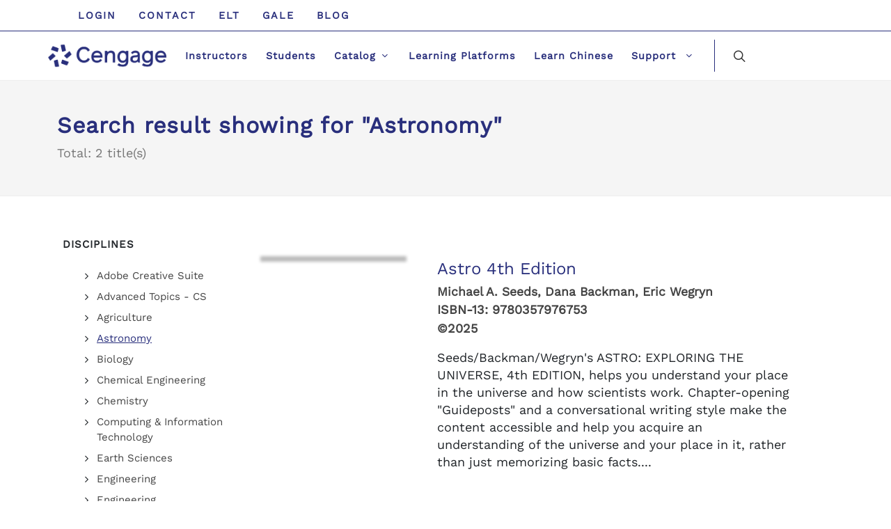

--- FILE ---
content_type: text/html; charset=UTF-8
request_url: https://www.cengageasia.com/title/default/index?page=4&per-page=30&discipline=Astronomy
body_size: 57454
content:
<!DOCTYPE html>
<html lang="en-US">

<head>
    <meta charset="utf-8">
    <meta name="viewport" content="width=device-width, initial-scale=1, maximum-scale=1">
    <meta name="csrf-param" content="_csrf">
<meta name="csrf-token" content="1FRJOVW5RZQ0ZoKsjBbxsbyuVgjpi3v4pLG8UOJHme6zIBhKMdMPzH8l0v7CbpLS75oYMa7GLL3-59kihHbapQ==">
            <meta name="keywords" content="Cengage">
            <title>Search Result(s)</title>
    <!--link rel="preload" as="font" type="font/ttf" href="/assets/a17fc273/fonts/WorkSans-Regular.ttf" crossorigin=""-->
    <link href="/assets/3294192535/css/cv/style.css" rel="stylesheet">
<link href="/assets/3294192535/css/cv/bootstrap.css" rel="stylesheet">
<link href="/assets/3294192535/css/cv/dark.css" rel="stylesheet">
<link href="/assets/3294192535/css/cv/font-icons.css" rel="stylesheet">
<link href="/assets/3294192535/css/cv/animate.css" rel="stylesheet">
<link href="/assets/3294192535/css/cv/magnific-popup.css" rel="stylesheet">
<link href="/assets/3294192535/css/cv/custom.css" rel="stylesheet">
<link href="/assets/3294192535/css/hed.css?v=1.105" rel="stylesheet"></head>
<body class="stretched">
<div id="wrapper" class="clearfix">
    <div id="top-bar" class="transparent-topbar white">
    <div class="container-fluid">
        <div class="row align-items-center">
            <div class="col-12 col-lg-12 col-md-12">
                <!-- Top Links
                ============================================= -->
                <div class="top-links">
                    <ul class="top-links-container">
                        <li class="top-links-item px-1 ls2"><a href="https://login.cengage.com">Login</a></li>
                        <li class="top-links-item px-1 ls2"><a href="/contact">Contact</a></li>
                        <li class="top-links-item px-1 ls2"><a href="https://eltngl.com">ELT</a></li>
                        <li class="top-links-item px-1 ls2"><a href="https://www.gale.com/uk">GALE</a></li>
                        <li class="top-links-item px-1 ls2"><a href="https://blog.cengage.com/">Blog</a></li>
                    </ul>
                </div><!-- .top-links end -->
            </div>

        </div>
    </div>
</div>

<header id="header" class="full-header floating-header">
    <div id="header-wrap">
        <div class="container-fluid">
            <div class="header-row">
                <!-- Logo
                ============================================= -->
                <div id="logo">
                    <a href="/" class="standard-logo" data-dark-logo="/static/cengage-logo.png">
                        <img src="/static/cengage-logo.png?v=1.0" alt="Cengage Logo"/>
                    </a>
                    <a href="/" class="retina-logo" data-dark-logo="/static/cengage-logo.png">
                        <img src="/static/cengage-logo.png" alt="Cengage Logo"/>
                    </a>
                </div><!-- #logo end -->
                <div class="header-misc">

                    <!-- Top Search
                    ============================================= -->
                    <div id="top-search" class="header-misc-icon">
                        <a href="#" id="top-search-trigger">
                            <i class="icon-line-search"></i>
                            <i class="icon-line-cross"></i>
                        </a>
                    </div><!-- #top-search end -->
                </div>
                <div id="primary-menu-trigger">
                    <svg class="svg-trigger" viewBox="0 0 100 100">
                        <path d="m 30,33 h 40 c 3.722839,0 7.5,3.126468 7.5,8.578427 0,5.451959 -2.727029,8.421573 -7.5,8.421573 h -20"></path>
                        <path d="m 30,50 h 40"></path>
                        <path d="m 70,67 h -40 c 0,0 -7.5,-0.802118 -7.5,-8.365747 0,-7.563629 7.5,-8.634253 7.5,-8.634253 h 20"></path>
                    </svg>
                </div>

                <!-- Primary Navigation
                ============================================= -->
                <nav class="primary-menu with-arrows on-click">
                    <ul class="menu-container clearfix">
                        <li class="menu-item">
                            <a class="menu-link" href="/instructor">
                                <div>Instructors</div>
                            </a>
                        </li>
                        <li class="menu-item">
                            <a class="menu-link" href="/student">
                                <div>Students</div>
                            </a>
                        </li>

                        <!-- Mega Menu
                        ============================================= -->
                        <li class="mega-menu menu-item">
                            <a class="menu-link" href="#">
                                <div>Catalog</div>
                            </a>
                            <!-- Mega Menu Content
                            ============================================= -->
                            <div class="mega-menu-content mega-menu-style-2 ps-lg-0">
                                <div class="container">
                                    <div class="row">
                                        <!-- Mega Menu Nav Link
                                        ============================================= -->
                                        <ul class="sub-menu-container mega-menu-column col-lg-auto p-lg-0">
                                            <li class="menu-item">
                                                <div class="widget">
                                                    <a class="list-group border-default mt1r mb1r" href="/ecatalog">eCatalog</a>
                                                    <a class="list-group border-default mt1r mb1r" href="javascript:void()">Browse By Discipline</a>
                                                    <div class="list-group list-group-flush" id="side-tabs" role="tablist" aria-orientation="vertical">
                                                                                                                                                                                <a class="list-group-item border-default active" data-bs-toggle="tab" href="#mega-menu-tab-1" role="tab" aria-controls="mega-menu-tab-1" aria-selected="true">Humanities & Social Sciences</a>
                                                                                                                                                                                                                                        <a class="list-group-item border-default" data-bs-toggle="tab" href="#mega-menu-tab-2" role="tab" aria-controls="mega-menu-tab-2" aria-selected="false">Science, Technology & Mathematics</a>
                                                                                                                                                                                                                                        <a class="list-group-item border-default" data-bs-toggle="tab" href="#mega-menu-tab-3" role="tab" aria-controls="mega-menu-tab-3" aria-selected="false">Business & Economics</a>
                                                                                                                                                                                                                                        <a class="list-group-item border-default" data-bs-toggle="tab" href="#mega-menu-tab-4" role="tab" aria-controls="mega-menu-tab-4" aria-selected="false">Professional & Career</a>
                                                                                                                                                                        <a class="list-group-item border-default" href="/title/default/index?discipline=Advanced+Placement">AP and Honors</a>
                                                        <a class="list-group-item border-default" href="/teachchinese">Chinese Language Teaching</a>

                                                    </div>
                                                    <a class="list-group border-default mt1r mb1r" href="/all-disciplines">See All Disciplines</a>
                                                </div>
                                            </li>
                                        </ul>
                                        <!-- Mega Menu Nav Content
                                        ============================================= -->
                                        <ul class="sub-menu-container mega-menu-column col-lg">
                                            <li class="menu-item">
                                                <div class="widget">
                                                    <div class="tab-content">
                                                        
                                                        
                                                        <div class="tab-pane pt-4 pt-md-0 show active" id="mega-menu-tab-1" role="tabpanel" aria-labelledby="mega-menu-tab-1">
                                                            <div class="row">
                                                                                                                                <div class="col-md-4 entry mb-0">
                                                                    <ul>
                                                                                                                                                    <li><a href="/title/default/index?discipline=Anthropology">Anthropology</a></li>
                                                                                                                                                    <li><a href="/title/default/index?discipline=Art+%26+Humanities">Art & Humanities</a></li>
                                                                                                                                                    <li><a href="/title/default/index?discipline=Chinese+Language+Teaching">Chinese Language Teaching</a></li>
                                                                                                                                                    <li><a href="/title/default/index?discipline=College+Success+%26+Study+Skills">College Success & Study Skills</a></li>
                                                                                                                                                    <li><a href="/title/default/index?discipline=Communication+Studies">Communication Studies</a></li>
                                                                                                                                                    <li><a href="/title/default/index?discipline=Counseling">Counseling</a></li>
                                                                                                                                                    <li><a href="/title/default/index?discipline=Criminal+Justice">Criminal Justice</a></li>
                                                                                                                                                    <li><a href="/title/default/index?discipline=Developmental+English">Developmental English</a></li>
                                                                                                                                                    <li><a href="/title/default/index?discipline=Early+Childhood+Education">Early Childhood Education</a></li>
                                                                                                                                                    <li><a href="/title/default/index?discipline=Education">Education</a></li>
                                                                                                                                            </ul >
                                                                </div>
                                                                                                                                <div class="col-md-4 entry mb-0">
                                                                    <ul>
                                                                                                                                                    <li><a href="/title/default/index?discipline=English">English</a></li>
                                                                                                                                                    <li><a href="/title/default/index?discipline=Family+and+Consumer+Science">Family and Consumer Science</a></li>
                                                                                                                                                    <li><a href="/title/default/index?discipline=History">History</a></li>
                                                                                                                                                    <li><a href="/title/default/index?discipline=Human+Services">Human Services</a></li>
                                                                                                                                                    <li><a href="/title/default/index?discipline=Mass+Communication">Mass Communication</a></li>
                                                                                                                                                    <li><a href="/title/default/index?discipline=Music">Music</a></li>
                                                                                                                                                    <li><a href="/title/default/index?discipline=Philosophy">Philosophy</a></li>
                                                                                                                                                    <li><a href="/title/default/index?discipline=Political+Science">Political Science</a></li>
                                                                                                                                                    <li><a href="/title/default/index?discipline=Psychology">Psychology</a></li>
                                                                                                                                                    <li><a href="/title/default/index?discipline=Radio+Television+%26+Film">Radio Television & Film</a></li>
                                                                                                                                            </ul >
                                                                </div>
                                                                                                                                <div class="col-md-4 entry mb-0">
                                                                    <ul>
                                                                                                                                                    <li><a href="/title/default/index?discipline=Religion">Religion</a></li>
                                                                                                                                                    <li><a href="/title/default/index?discipline=Social+Work">Social Work</a></li>
                                                                                                                                                    <li><a href="/title/default/index?discipline=Sociology">Sociology</a></li>
                                                                                                                                                    <li><a href="/title/default/index?discipline=Theatre">Theatre</a></li>
                                                                                                                                                    <li><a href="/title/default/index?discipline=World+Languages">World Languages</a></li>
                                                                                                                                            </ul >
                                                                </div>
                                                                                                                            </div>
                                                        </div>
                                                        
                                                        
                                                        <div class="tab-pane pt-4 pt-md-0" id="mega-menu-tab-2" role="tabpanel" aria-labelledby="mega-menu-tab-2">
                                                            <div class="row">
                                                                                                                                <div class="col-md-6 entry mb-0">
                                                                    <ul>
                                                                                                                                                    <li><a href="/title/default/index?discipline=Agriculture">Agriculture</a></li>
                                                                                                                                                    <li><a href="/title/default/index?discipline=Astronomy">Astronomy</a></li>
                                                                                                                                                    <li><a href="/title/default/index?discipline=Biology">Biology</a></li>
                                                                                                                                                    <li><a href="/title/default/index?discipline=Chemistry">Chemistry</a></li>
                                                                                                                                                    <li><a href="/title/default/index?discipline=Computing+%26+Information+Technology">Computing & Information Technology</a></li>
                                                                                                                                                    <li><a href="/title/default/index?discipline=Earth+Sciences">Earth Sciences</a></li>
                                                                                                                                                    <li><a href="/title/default/index?discipline=Engineering">Engineering</a></li>
                                                                                                                                                    <li><a href="/title/default/index?discipline=Geography">Geography</a></li>
                                                                                                                                                    <li><a href="/title/default/index?discipline=Health">Health</a></li>
                                                                                                                                                    <li><a href="/title/default/index?discipline=Mathematics">Mathematics</a></li>
                                                                                                                                            </ul >
                                                                </div>
                                                                                                                                <div class="col-md-6 entry mb-0">
                                                                    <ul>
                                                                                                                                                    <li><a href="/title/default/index?discipline=Nutrition">Nutrition</a></li>
                                                                                                                                                    <li><a href="/title/default/index?discipline=Oceanography">Oceanography</a></li>
                                                                                                                                                    <li><a href="/title/default/index?discipline=Physics">Physics</a></li>
                                                                                                                                                    <li><a href="/title/default/index?discipline=Statistics">Statistics</a></li>
                                                                                                                                                    <li><a href="/title/default/index?discipline=Veterinary+Technology">Veterinary Technology</a></li>
                                                                                                                                            </ul >
                                                                </div>
                                                                                                                            </div>
                                                        </div>
                                                        
                                                        
                                                        <div class="tab-pane pt-4 pt-md-0" id="mega-menu-tab-3" role="tabpanel" aria-labelledby="mega-menu-tab-3">
                                                            <div class="row">
                                                                                                                                <div class="col-md-6 entry mb-0">
                                                                    <ul>
                                                                                                                                                    <li><a href="/title/default/index?discipline=Accounting">Accounting</a></li>
                                                                                                                                                    <li><a href="/title/default/index?discipline=Business+Communication">Business Communication</a></li>
                                                                                                                                                    <li><a href="/title/default/index?discipline=Business+Law">Business Law</a></li>
                                                                                                                                                    <li><a href="/title/default/index?discipline=Business+Statistics+%26+Analytics">Business Statistics & Analytics</a></li>
                                                                                                                                                    <li><a href="/title/default/index?discipline=Career+Success">Career Success</a></li>
                                                                                                                                                    <li><a href="/title/default/index?discipline=Decision+Sciences">Decision Sciences</a></li>
                                                                                                                                                    <li><a href="/title/default/index?discipline=Economics">Economics</a></li>
                                                                                                                                                    <li><a href="/title/default/index?discipline=Finance">Finance</a></li>
                                                                                                                                                    <li><a href="/title/default/index?discipline=Introduction+to+Business">Introduction to Business</a></li>
                                                                                                                                                    <li><a href="/title/default/index?discipline=Keyboarding">Keyboarding</a></li>
                                                                                                                                            </ul >
                                                                </div>
                                                                                                                                <div class="col-md-6 entry mb-0">
                                                                    <ul>
                                                                                                                                                    <li><a href="/title/default/index?discipline=Management">Management</a></li>
                                                                                                                                                    <li><a href="/title/default/index?discipline=Marketing">Marketing</a></li>
                                                                                                                                                    <li><a href="/title/default/index?discipline=Office+Technology">Office Technology</a></li>
                                                                                                                                                    <li><a href="/title/default/index?discipline=Taxation">Taxation</a></li>
                                                                                                                                            </ul >
                                                                </div>
                                                                                                                            </div>
                                                        </div>
                                                        
                                                        
                                                        <div class="tab-pane pt-4 pt-md-0" id="mega-menu-tab-4" role="tabpanel" aria-labelledby="mega-menu-tab-4">
                                                            <div class="row">
                                                                                                                                <div class="col-md-12 entry mb-0">
                                                                    <ul>
                                                                                                                                                    <li><a href="/title/default/index?discipline=Automotive+%26+Trucking">Automotive & Trucking</a></li>
                                                                                                                                                    <li><a href="/title/default/index?discipline=Beauty+%26+Wellness">Beauty & Wellness</a></li>
                                                                                                                                                    <li><a href="/title/default/index?discipline=Career+Education">Career Education</a></li>
                                                                                                                                                    <li><a href="/title/default/index?discipline=Culinary%2C+Hospitality%2C+Travel+%26+Tourism">Culinary, Hospitality, Travel & Tourism</a></li>
                                                                                                                                                    <li><a href="/title/default/index?discipline=Electronics">Electronics</a></li>
                                                                                                                                                    <li><a href="/title/default/index?discipline=Emergency+Services">Emergency Services</a></li>
                                                                                                                                                    <li><a href="/title/default/index?discipline=General+Interests+%26+Hobbies">General Interests & Hobbies</a></li>
                                                                                                                                                    <li><a href="/title/default/index?discipline=Health+Care">Health Care</a></li>
                                                                                                                                                    <li><a href="/title/default/index?discipline=Paralegal">Paralegal</a></li>
                                                                                                                                                    <li><a href="/title/default/index?discipline=Trades">Trades</a></li>
                                                                                                                                            </ul >
                                                                </div>
                                                                                                                            </div>
                                                        </div>
                                                                                                            </div>
                                                </div>
                                            </li>
                                        </ul>
                                    </div>
                                </div>
                            </div>
                        </li>
                        <li class="menu-item">
                            <a class="menu-link" href="/platforms">
                                <div>Learning Platforms</div>
                            </a>
                        </li>
                        <li class="menu-item">
                            <a class="menu-link" href="/teachchinese">
                                <div>Learn Chinese</div>
                            </a>
                        </li>
                        <!--li class="menu-item">
                            <a class="menu-link" href="/blog">
                                <div>Blog</div>
                            </a>
                        </li-->
                        <li class="mega-menu menu-item">
                            <a class="menu-link" href="#">
                                <div>
                                    Support
                                </div>
                            </a>
                            <div class="mega-menu-content mega-menu-style-2">
                                <div class="container">
                                    <div class="row justify-content-center">
                                        <ul class="sub-menu-container mega-menu-column col-lg-4 text-lg-center menu-item-2">
                                            <li class="menu-item-title">
                                                <!--a class="menu-link text-black-50" href="#">Training & Support</a-->
                                                <ul class="sub-menu-container">
                                                    <li class="menu-item">
                                                        <a class="menu-link" target="_blank" href="https://www.cengage.com/training/">Self-Help Resources</a>
                                                    </li>
                                                    <li class="menu-item">
                                                        <a class="menu-link" href="/digital-success">Online Course Assistance </a>
                                                    </li>
                                                    <li class="menu-item">
                                                        <a class="menu-link" href="/help-tech">Technical Support </a>
                                                    </li>
                                                    <li class="menu-item">
                                                        <a class="menu-link" target="_blank" href="http://techcheck.cengage.com/">Tech Check</a>
                                                    </li>
                                                    <li class="menu-item">
                                                        <a class="menu-link" href="/lms">LMS Integration</a>
                                                    </li>
                                                </ul>
                                            </li>
                                        </ul>
                                    </div>
                                </div>
                            </div>
                        </li>
                    </ul>
                </nav><!-- #primary-menu end -->

                <form class="top-search-form" action="/title/default/index" method="get">
                    <input type="text" name="term" class="form-control" value="" placeholder="Type &amp; Hit Enter.." autocomplete="off">
                    <input type="hidden" name="page" value="1">
                    <input type="hidden" name="per-page" value="30">
                </form>
            </div>
        </div>
    </div>
    <div class="header-wrap-clone" style="height: 60px;"></div>
    <!-- Matomo -->
    <script>
        var _paq = window._paq = window._paq || [];
        /* tracker methods like "setCustomDimension" should be called before "trackPageView" */
        _paq.push(['trackPageView']);
        _paq.push(['enableLinkTracking']);
        (function() {
            var u="//a.asianglshop.com/";
            _paq.push(['setTrackerUrl', u+'matomo.php']);
            _paq.push(['setSiteId', '37']);
            var d=document, g=d.createElement('script'), s=d.getElementsByTagName('script')[0];
            g.async=true; g.src=u+'matomo.js'; s.parentNode.insertBefore(g,s);
        })();
    </script>
    <!-- End Matomo Code -->
</header>
    
<!-- Page Title
============================================= -->
<section id="page-title" class="search-page">
    <div class="container clearfix">
        <h1 style="text-transform: none;">Search result showing for "Astronomy"</h1>
        <span>Total: 2 title(s)</span>
    </div>

</section>

<section id="content">
    <div class="content-wrap">
        <div class="container clearfix">

            <div class="row gutter-40 col-mb-20 mt20"><!--col-mb-80-->
                <!-- Post Content
                ============================================= -->
                <div class="postcontent col-lg-9 order-lg-last">
                    <!-- Shop
                    ============================================= -->
                    <div id="shop" class="shop row grid-container gutter-30" data-layout="fitRows">
                                                <div class="product col-12 col-sm-6 col-lg-12">
                                                        <div class="grid-inner row g-0">
                                <div class="product-image col-lg-4 col-xl-3">
                                    <a href="/title/default/detail?isbn=9780357976753" data-isbn="">
                                        <img src="https://emarketing.cengageasia.com/cover/list/9780357976753.jpg" style="max-height: 300px;" alt=""/>
                                    </a>
                                    <div class="bg-overlay">
                                        <div class="bg-overlay-content align-items-end justify-content-between" data-hover-animate="fadeIn" data-hover-speed="400">
                                            <a href="javascript:void(0)"
                                               data-isbn = "9780357976753"
                                               data-inlist = ""
                                               class="btn btn-dark me-2 btn-add-to-list">
                                                                                                    <i class="icon-line-download"></i>
                                                                                            </a>
                                            <a href="/title/default/detail?isbn=9780357976753" class="btn btn-dark">
                                                <i class="icon-line-expand"></i>
                                            </a>
                                        </div>
                                        <div class="bg-overlay-bg bg-transparent"></div>
                                    </div>
                                </div>
                                <div class="product-desc col-lg-8 col-xl-9 px-lg-5 pt-lg-0">
                                    <div class="product-title">
                                        <h3>
                                            <a class="blue" href="/title/default/detail?isbn=9780357976753">Astro 4th Edition</a>
                                        </h3>
                                    </div>
                                    <div class="product-price">
                                        <p style="margin-bottom: 0;">Michael A. Seeds, Dana  Backman, Eric  Wegryn</p>
                                        ISBN-13: <span>9780357976753</span><br>&copy;2025                                    </div>
                                    <p class="mt-3 d-none d-lg-block short-desc">Seeds/Backman/Wegryn's ASTRO: EXPLORING THE UNIVERSE, 4th EDITION, helps you understand your place in the universe and how scientists work. Chapter-opening "Guideposts" and a conversational writing style make the content accessible and help you acquire an understanding of the universe and your place in it, rather than just memorizing basic facts....</p>

                                </div>
                            </div>
                        </div>
                                                <div class="product col-12 col-sm-6 col-lg-12">
                                                        <div class="grid-inner row g-0">
                                <div class="product-image col-lg-4 col-xl-3">
                                    <a href="/title/default/detail?isbn=9780357976616" data-isbn="">
                                        <img src="https://emarketing.cengageasia.com/cover/list/9780357976616.jpg" style="max-height: 300px;" alt=""/>
                                    </a>
                                    <div class="bg-overlay">
                                        <div class="bg-overlay-content align-items-end justify-content-between" data-hover-animate="fadeIn" data-hover-speed="400">
                                            <a href="javascript:void(0)"
                                               data-isbn = "9780357976616"
                                               data-inlist = ""
                                               class="btn btn-dark me-2 btn-add-to-list">
                                                                                                    <i class="icon-line-download"></i>
                                                                                            </a>
                                            <a href="/title/default/detail?isbn=9780357976616" class="btn btn-dark">
                                                <i class="icon-line-expand"></i>
                                            </a>
                                        </div>
                                        <div class="bg-overlay-bg bg-transparent"></div>
                                    </div>
                                </div>
                                <div class="product-desc col-lg-8 col-xl-9 px-lg-5 pt-lg-0">
                                    <div class="product-title">
                                        <h3>
                                            <a class="blue" href="/title/default/detail?isbn=9780357976616">Horizons Exploring the Universe 15th Edition</a>
                                        </h3>
                                    </div>
                                    <div class="product-price">
                                        <p style="margin-bottom: 0;">Michael A. Seeds, Dana  Backman, Eric  Wegryn</p>
                                        ISBN-13: <span>9780357976616</span><br>&copy;2025                                    </div>
                                    <p class="mt-3 d-none d-lg-block short-desc">The 15th Edition of Seeds/Backman/Wegryn's HORIZONS: EXPLORING THE UNIVERSE, is made for aspiring astronomers and science enthusiasts alike. This edition brings together the latest discoveries and interactive tools to match a variety of learning styles. Explore stars and how they're connected to planet formation and life on Earth.</p>

                                </div>
                            </div>
                        </div>
                                            </div><!-- #shop end -->
                    <p>
                                            </p>
                </div><!-- .postcontent end -->

                <!-- Sidebar
                ============================================= -->
                <div class="sidebar col-lg-3 mb30">
                    <div class="sidebar-widgets-wrap">

                        <div class="widget widget_links">

                            <h4>Disciplines</h4>
                            <ul>
                                                                <li>
                                                                            <a href="/title/default/index?per-page=30&discipline=Adobe+Creative+Suite">Adobe Creative Suite</a>
                                                                    </li>
                                                                <li>
                                                                            <a href="/title/default/index?per-page=30&discipline=Advanced+Topics+-+CS">Advanced Topics - CS</a>
                                                                    </li>
                                                                <li>
                                                                            <a href="/title/default/index?per-page=30&discipline=Agriculture">Agriculture</a>
                                                                    </li>
                                                                <li>
                                                                            <a class="blue" href="/title/default/index?per-page=30&discipline=Astronomy" style="text-decoration: underline!important;">Astronomy</a>
                                                                    </li>
                                                                <li>
                                                                            <a href="/title/default/index?per-page=30&discipline=Biology">Biology</a>
                                                                    </li>
                                                                <li>
                                                                            <a href="/title/default/index?per-page=30&discipline=Chemical+Engineering">Chemical Engineering</a>
                                                                    </li>
                                                                <li>
                                                                            <a href="/title/default/index?per-page=30&discipline=Chemistry">Chemistry</a>
                                                                    </li>
                                                                <li>
                                                                            <a href="/title/default/index?per-page=30&discipline=Computing+%26+Information+Technology">Computing & Information Technology</a>
                                                                    </li>
                                                                <li>
                                                                            <a href="/title/default/index?per-page=30&discipline=Earth+Sciences">Earth Sciences</a>
                                                                    </li>
                                                                <li>
                                                                            <a href="/title/default/index?per-page=30&discipline=Engineering">Engineering</a>
                                                                    </li>
                                                                <li>
                                                                            <a href="/title/default/index?per-page=30&discipline=Engineering+Mathematics%2FStatistics">Engineering Mathematics/Statistics</a>
                                                                    </li>
                                                                <li>
                                                                            <a href="/title/default/index?per-page=30&discipline=Forensic+Science">Forensic Science</a>
                                                                    </li>
                                                                <li>
                                                                            <a href="/title/default/index?per-page=30&discipline=Geography">Geography</a>
                                                                    </li>
                                                                <li>
                                                                            <a href="/title/default/index?per-page=30&discipline=Health">Health</a>
                                                                    </li>
                                                                <li>
                                                                            <a href="/title/default/index?per-page=30&discipline=Healthy">Healthy</a>
                                                                    </li>
                                                                <li>
                                                                            <a href="/title/default/index?per-page=30&discipline=Human+Biology">Human Biology</a>
                                                                    </li>
                                                                <li>
                                                                            <a href="/title/default/index?per-page=30&discipline=Intro+Probability+%26+Statistics">Intro Probability & Statistics</a>
                                                                    </li>
                                                                <li>
                                                                            <a href="/title/default/index?per-page=30&discipline=Marine+Biology">Marine Biology</a>
                                                                    </li>
                                                                <li>
                                                                            <a href="/title/default/index?per-page=30&discipline=Mathematics">Mathematics</a>
                                                                    </li>
                                                                <li>
                                                                            <a href="/title/default/index?per-page=30&discipline=Mortuary+Science">Mortuary Science</a>
                                                                    </li>
                                                                <li>
                                                                            <a href="/title/default/index?per-page=30&discipline=Nutrition">Nutrition</a>
                                                                    </li>
                                                                <li>
                                                                            <a href="/title/default/index?per-page=30&discipline=Oceanography">Oceanography</a>
                                                                    </li>
                                                                <li>
                                                                            <a href="/title/default/index?per-page=30&discipline=Personal+Health">Personal Health</a>
                                                                    </li>
                                                                <li>
                                                                            <a href="/title/default/index?per-page=30&discipline=Physical+Chemistry">Physical Chemistry</a>
                                                                    </li>
                                                                <li>
                                                                            <a href="/title/default/index?per-page=30&discipline=Physics">Physics</a>
                                                                    </li>
                                                                <li>
                                                                            <a href="/title/default/index?per-page=30&discipline=Specialized+Courses">Specialized Courses</a>
                                                                    </li>
                                                                <li>
                                                                            <a href="/title/default/index?per-page=30&discipline=Spectroscopy">Spectroscopy</a>
                                                                    </li>
                                                                <li>
                                                                            <a href="/title/default/index?per-page=30&discipline=Statistics">Statistics</a>
                                                                    </li>
                                                                <li>
                                                                            <a href="/title/default/index?per-page=30&discipline=Technical+Mathematics">Technical Mathematics</a>
                                                                    </li>
                                                                <li>
                                                                            <a href="/title/default/index?per-page=30&discipline=Veterinary+Technology">Veterinary Technology</a>
                                                                    </li>
                                                            </ul>
                        </div>

                    </div>
                </div>

            </div>
        </div>
    </div>
</section><!-- #content end -->


<div id="info">
    <div class="alert alert-success fixed-bottom fadeOutRight faster" style="max-width: 400px; left: auto; right: 20px;" data-animate="fadeInRight faster">
        <div class="row justify-content-between align-items-center">
            <div class="col-12">
                <strong><i class="icon-gift"></i> Thank you!</strong> Click Export button below to download list to Excel
            </div>
            <div class="col-12 d-flex align-items-center justify-content-between mt-3">
                <a href="/title/default/export" class="btn btn-success btn-export-list">Download <span id="count">0</span> title(s)</a>
                <a href="javascript:void(0)" class="button button-border button-rounded button-yellow btn-clear-list">Clear List</a>
                <button type="button" class="btn btn-close btn-sm text-dark ms-md-3" onclick="hideAlert()"></button>
            </div>
        </div>
    </div>
</div>

    <footer id="footer" class="dark" style="background-size: 100% 100%;">
    <!-- Copyrights
    ============================================= -->
    <div id="copyrights">
        <div class="container-fluid">
           
             
                    <hr/>
                
            <div class="row justify-content-between">
                <div class="col-12 col-lg-auto text-left text-lg-start">
                    <div class="copyrights-menu copyright-links clearfix">
                        <a target="_blank" href="https://www.cengagegroup.com/careers/">Careers</a>
                        <a target="_blank" href="https://www.cengage.com/accessibility/#practices">Accessibility</a>
                        <a href="/sites">Cengage Sites</a>
                        <a href="/about">About Us</a>
                        <a href="/Sitemap-Page">Site Map</a>
                    </div>
                    <div class="copyrights-menu copyright-links clearfix">
                        <a href="/Terms-And-Conditions">TERMS OF USE</a>
                        <a href="/Privacy-Statement">PRIVACY</a>
                        <a target="_blank" href="https://www.cengagegroup.com/piracy/">PIRACY</a>
                    </div>
                </div>

                <div class="col-12 col-lg-auto text-right text-lg-end">
                    <a href="https://www.facebook.com/CengageAsia" target="_blank" class="social-icon inline-block si-small si-borderless mb-0 si-facebook">
                        <i class="icon-facebook"></i>
                        <i class="icon-facebook"></i>
                    </a>

                    <a href="https://twitter.com/cengageasia" target="_blank" class="social-icon inline-block si-small si-borderless mb-0 si-twitter">
                        <i class="icon-twitter"></i>
                        <i class="icon-twitter"></i>
                    </a>

                    <a href="https://www.linkedin.com/company/cengageasia" target="_blank" class="social-icon inline-block si-small si-borderless mb-0 si-linkedin">
                        <i class="icon-linkedin"></i>
                        <i class="icon-linkedin"></i>
                    </a>
                    <a href="https://www.instagram.com/cengageasia" target="_blank" class="social-icon inline-block si-small si-borderless mb-0 si-instagram">
                        <i class="icon-instagram"></i>
                        <i class="icon-instagram"></i>
                    </a>
                    
                    <p class="reserved"> &copy; 2022 Cengage Learning Asia. ALL RIGHTS RESERVED.</p>
                </div>
            </div>

        </div>
    </div><!-- #copyrights end -->
</footer><!-- #footer end -->
</div>
<script src="/assets/738817974/jquery.js"></script>
<script src="/assets/3294192535/js/cv/plugins.min.js"></script>
<script src="/assets/3294192535/js/cv/functions.js?v=0.5"></script>
<script src="/assets/3294192535/js/hed.js"></script>
<script>
    function showAlert()
    {
        $("#info .alert").removeClass("fadeOutRight").addClass("fadeInRight").addClass("animated");
    }
    function hideAlert()
    {
        $("#info .alert").removeClass("fadeInRight").addClass("fadeOutRight");
    }
    $("a.btn-add-to-list").click(function () {
        var dt = {};
        $this = $(this);
        var inList = $this.data('inlist');
        if(inList && parseInt(inList) > 0)
        {
            showAlert();
            return;
        }
        dt[$("meta[name=csrf-param]").attr('content')] = $("meta[name=csrf-token]").attr('content');
        dt['isbn'] = $(this).data('isbn');

        $.ajax({
            url:"/title/default/list",
            data:dt,
            method:'POST',
            dataType:'JSON',
            success:function (res) {
                if(res.success == true)
                {
                    $("#count").html(res.msg);
                    showAlert();
                    $this.html('<i class="icon-line-check-circle"></i>');
                    $this.addClass('selected');
                }
                else {
                    console.log(res);
                }
            }
        })
    })
    $("a.btn-clear-list").click(function () {
        var dt = {};
        dt[$("meta[name=csrf-param]").attr('content')] = $("meta[name=csrf-token]").attr('content');
        $.ajax({
            url:"/title/default/clear",
            data:dt,
            method:'POST',
            dataType:'JSON',
            success:function (res) {
                if(res.success == true)
                {
                    hideAlert();
                    window.location.reload();
                }
                else {
                    console.log(res);
                }
            }
        })
    });
</script></body>
</html>


--- FILE ---
content_type: application/javascript; charset=utf-8
request_url: https://www.cengageasia.com/assets/3294192535/js/hed.js
body_size: -76
content:

                        